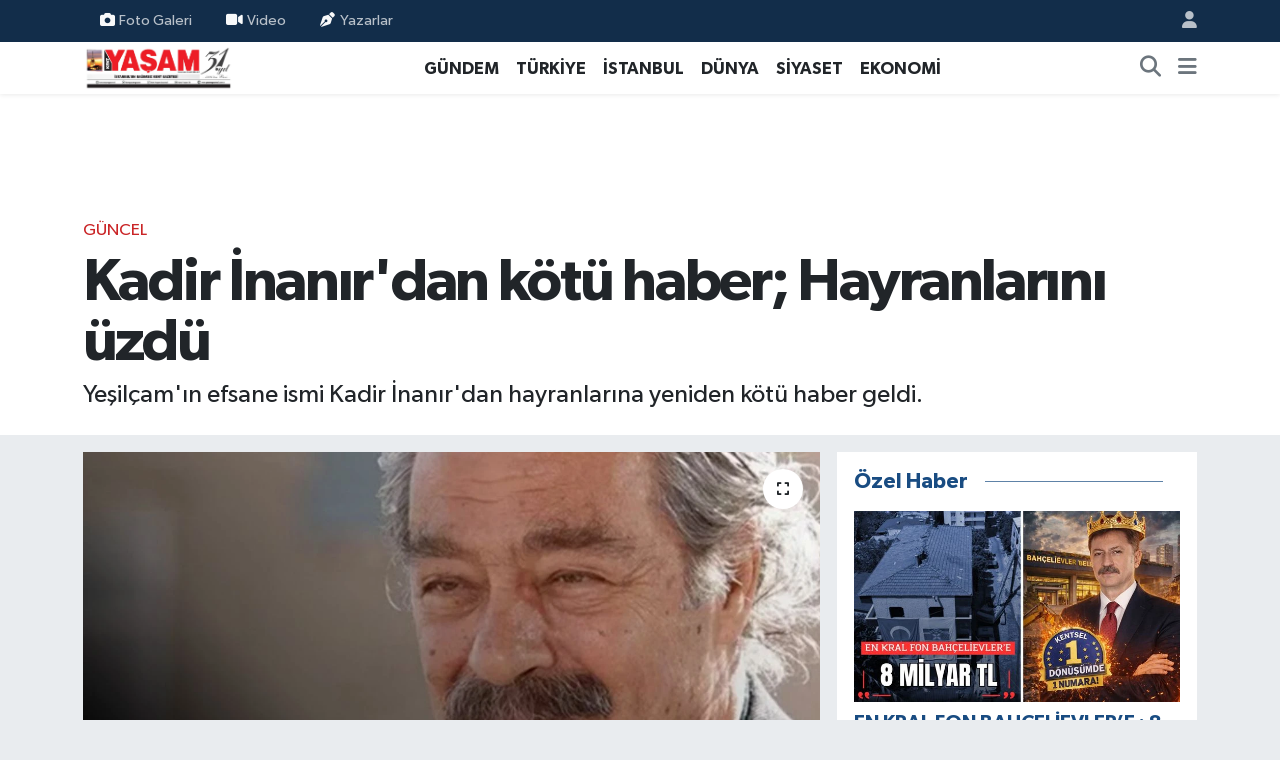

--- FILE ---
content_type: text/html; charset=UTF-8
request_url: https://www.yasamgazetesi.com.tr/kadir-inanirdan-kotu-haber-hayranlarini-uzdu
body_size: 15090
content:
<!DOCTYPE html>
<html lang="tr" data-theme="flow">
<head>
<link rel="dns-prefetch" href="//www.yasamgazetesi.com.tr">
<link rel="dns-prefetch" href="//yasamgazetesicomtr.teimg.com">
<link rel="dns-prefetch" href="//static.tebilisim.com">
<link rel="dns-prefetch" href="//schema.org","@type":"NewsMediaOrganization","url":"www.yasamgazetesi.com.tr","name":"Kent">
<link rel="dns-prefetch" href="//cdn.onesignal.com">
<link rel="dns-prefetch" href="//widget.cdn.vidyome.com">
<link rel="dns-prefetch" href="//pagead2.googlesyndication.com">
<link rel="dns-prefetch" href="//www.googletagmanager.com">
<link rel="dns-prefetch" href="//www.facebook.com">
<link rel="dns-prefetch" href="//www.twitter.com">
<link rel="dns-prefetch" href="//www.instagram.com">
<link rel="dns-prefetch" href="//www.youtube.com">
<link rel="dns-prefetch" href="//x.com">
<link rel="dns-prefetch" href="//api.whatsapp.com">
<link rel="dns-prefetch" href="//www.linkedin.com">
<link rel="dns-prefetch" href="//pinterest.com">
<link rel="dns-prefetch" href="//t.me">
<link rel="dns-prefetch" href="//tebilisim.com">
<link rel="dns-prefetch" href="//facebook.com">
<link rel="dns-prefetch" href="//twitter.com">
<link rel="dns-prefetch" href="//mc.yandex.ru">

    <meta charset="utf-8">
<title>Kadir İnanır&#039;dan kötü haber; Hayranlarını üzdü - Yaşam Gazetesi</title>
<meta name="description" content="Yeşilçam&#039;ın efsane ismi Kadir İnanır&#039;dan hayranlarına yeniden kötü haber geldi.">
<meta name="keywords" content="Yeşilçam, Kadir İnanır, Son dakika">
<link rel="canonical" href="https://www.yasamgazetesi.com.tr/kadir-inanirdan-kotu-haber-hayranlarini-uzdu">
<meta name="viewport" content="width=device-width,initial-scale=1">
<meta name="X-UA-Compatible" content="IE=edge">
<meta name="robots" content="max-image-preview:large">
<meta name="theme-color" content="#122d4a">
<meta name="title" content="Kadir İnanır&#039;dan kötü haber; Hayranlarını üzdü">
<meta name="articleSection" content="news">
<meta name="datePublished" content="2024-07-10T13:36:00+03:00">
<meta name="dateModified" content="2024-07-10T13:36:00+03:00">
<meta name="articleAuthor" content="Haber Merkezi">
<meta name="author" content="Haber Merkezi">
<link rel="amphtml" href="https://www.yasamgazetesi.com.tr/kadir-inanirdan-kotu-haber-hayranlarini-uzdu/amp">
<meta property="og:site_name" content="Yaşam Gazetesi">
<meta property="og:title" content="Kadir İnanır&#039;dan kötü haber; Hayranlarını üzdü">
<meta property="og:description" content="Yeşilçam&#039;ın efsane ismi Kadir İnanır&#039;dan hayranlarına yeniden kötü haber geldi.">
<meta property="og:url" content="https://www.yasamgazetesi.com.tr/kadir-inanirdan-kotu-haber-hayranlarini-uzdu">
<meta property="og:image" content="https://yasamgazetesicomtr.teimg.com/yasamgazetesi-com-tr/uploads/2024/07/kadir-inanirdan-kotu-haber-hayranlarini-uzdu.jpg">
<meta property="og:type" content="article">
<meta property="og:article:published_time" content="2024-07-10T13:36:00+03:00">
<meta property="og:article:modified_time" content="2024-07-10T13:36:00+03:00">
<meta name="twitter:card" content="summary_large_image">
<meta name="twitter:site" content="@gazetekentyasam">
<meta name="twitter:title" content="Kadir İnanır&#039;dan kötü haber; Hayranlarını üzdü">
<meta name="twitter:description" content="Yeşilçam&#039;ın efsane ismi Kadir İnanır&#039;dan hayranlarına yeniden kötü haber geldi.">
<meta name="twitter:image" content="https://yasamgazetesicomtr.teimg.com/yasamgazetesi-com-tr/uploads/2024/07/kadir-inanirdan-kotu-haber-hayranlarini-uzdu.jpg">
<meta name="twitter:url" content="https://www.yasamgazetesi.com.tr/kadir-inanirdan-kotu-haber-hayranlarini-uzdu">
<link rel="shortcut icon" type="image/x-icon" href="https://yasamgazetesicomtr.teimg.com/yasamgazetesi-com-tr/uploads/2023/07/favicon-1.png">
<link rel="manifest" href="https://www.yasamgazetesi.com.tr/manifest.json?v=6.6.4" />
<link rel="preload" href="https://static.tebilisim.com/flow/assets/css/font-awesome/fa-solid-900.woff2" as="font" type="font/woff2" crossorigin />
<link rel="preload" href="https://static.tebilisim.com/flow/assets/css/font-awesome/fa-brands-400.woff2" as="font" type="font/woff2" crossorigin />
<link rel="preload" href="https://static.tebilisim.com/flow/vendor/te/fonts/gibson/Gibson-Bold.woff2" as="font" type="font/woff2" crossorigin />
<link rel="preload" href="https://static.tebilisim.com/flow/vendor/te/fonts/gibson/Gibson-BoldItalic.woff2" as="font" type="font/woff2" crossorigin />
<link rel="preload" href="https://static.tebilisim.com/flow/vendor/te/fonts/gibson/Gibson-Italic.woff2" as="font" type="font/woff2" crossorigin />
<link rel="preload" href="https://static.tebilisim.com/flow/vendor/te/fonts/gibson/Gibson-Light.woff2" as="font" type="font/woff2" crossorigin />
<link rel="preload" href="https://static.tebilisim.com/flow/vendor/te/fonts/gibson/Gibson-LightItalic.woff2" as="font" type="font/woff2" crossorigin />
<link rel="preload" href="https://static.tebilisim.com/flow/vendor/te/fonts/gibson/Gibson-SemiBold.woff2" as="font" type="font/woff2" crossorigin />
<link rel="preload" href="https://static.tebilisim.com/flow/vendor/te/fonts/gibson/Gibson-SemiBoldItalic.woff2" as="font" type="font/woff2" crossorigin />
<link rel="preload" href="https://static.tebilisim.com/flow/vendor/te/fonts/gibson/Gibson.woff2" as="font" type="font/woff2" crossorigin />


<link rel="preload" as="style" href="https://static.tebilisim.com/flow/vendor/te/fonts/gibson.css?v=6.6.4">
<link rel="stylesheet" href="https://static.tebilisim.com/flow/vendor/te/fonts/gibson.css?v=6.6.4">

<style>:root {
        --te-link-color: #333;
        --te-link-hover-color: #000;
        --te-font: "Gibson";
        --te-secondary-font: "Gibson";
        --te-h1-font-size: 60px;
        --te-color: #122d4a;
        --te-hover-color: #194c82;
        --mm-ocd-width: 85%!important; /*  Mobil Menü Genişliği */
        --swiper-theme-color: var(--te-color)!important;
        --header-13-color: #ffc107;
    }</style><link rel="preload" as="style" href="https://static.tebilisim.com/flow/assets/vendor/bootstrap/css/bootstrap.min.css?v=6.6.4">
<link rel="stylesheet" href="https://static.tebilisim.com/flow/assets/vendor/bootstrap/css/bootstrap.min.css?v=6.6.4">
<link rel="preload" as="style" href="https://static.tebilisim.com/flow/assets/css/app6.6.4.min.css">
<link rel="stylesheet" href="https://static.tebilisim.com/flow/assets/css/app6.6.4.min.css">



<script type="application/ld+json">{"@context":"https:\/\/schema.org","@type":"WebSite","url":"https:\/\/www.yasamgazetesi.com.tr","potentialAction":{"@type":"SearchAction","target":"https:\/\/www.yasamgazetesi.com.tr\/arama?q={query}","query-input":"required name=query"}}</script>

<script type="application/ld+json">{"@context":"https://schema.org","@type":"NewsMediaOrganization","url":"https://www.yasamgazetesi.com.tr","name":"Kent Yaşam Gazetesi","logo":"https://yasamgazetesicomtr.teimg.com/yasamgazetesi-com-tr/uploads/2025/04/31-1.png","sameAs":["https://www.facebook.com/yasamgazetesii","https://www.twitter.com/gazetekentyasam","https://www.youtube.com/kentyasamtv","https://www.instagram.com/haberyasamda"]}</script>

<script type="application/ld+json">{"@context":"https:\/\/schema.org","@graph":[{"@type":"SiteNavigationElement","name":"Ana Sayfa","url":"https:\/\/www.yasamgazetesi.com.tr","@id":"https:\/\/www.yasamgazetesi.com.tr"},{"@type":"SiteNavigationElement","name":"G\u00dcNDEM","url":"https:\/\/www.yasamgazetesi.com.tr\/gundem","@id":"https:\/\/www.yasamgazetesi.com.tr\/gundem"},{"@type":"SiteNavigationElement","name":"D\u00dcNYA","url":"https:\/\/www.yasamgazetesi.com.tr\/dunya","@id":"https:\/\/www.yasamgazetesi.com.tr\/dunya"},{"@type":"SiteNavigationElement","name":"EKONOM\u0130","url":"https:\/\/www.yasamgazetesi.com.tr\/ekonomi","@id":"https:\/\/www.yasamgazetesi.com.tr\/ekonomi"},{"@type":"SiteNavigationElement","name":"TEKNOLOJ\u0130","url":"https:\/\/www.yasamgazetesi.com.tr\/teknoloji","@id":"https:\/\/www.yasamgazetesi.com.tr\/teknoloji"},{"@type":"SiteNavigationElement","name":"SPOR","url":"https:\/\/www.yasamgazetesi.com.tr\/spor","@id":"https:\/\/www.yasamgazetesi.com.tr\/spor"},{"@type":"SiteNavigationElement","name":"K\u00dcLT\u00dcR","url":"https:\/\/www.yasamgazetesi.com.tr\/kultur","@id":"https:\/\/www.yasamgazetesi.com.tr\/kultur"},{"@type":"SiteNavigationElement","name":"YA\u015eAM","url":"https:\/\/www.yasamgazetesi.com.tr\/yasam","@id":"https:\/\/www.yasamgazetesi.com.tr\/yasam"},{"@type":"SiteNavigationElement","name":"SA\u011eLIK","url":"https:\/\/www.yasamgazetesi.com.tr\/saglik","@id":"https:\/\/www.yasamgazetesi.com.tr\/saglik"},{"@type":"SiteNavigationElement","name":"\u00d6ZEL HABER","url":"https:\/\/www.yasamgazetesi.com.tr\/ozel-haber","@id":"https:\/\/www.yasamgazetesi.com.tr\/ozel-haber"},{"@type":"SiteNavigationElement","name":"E\u011e\u0130T\u0130M","url":"https:\/\/www.yasamgazetesi.com.tr\/egitim","@id":"https:\/\/www.yasamgazetesi.com.tr\/egitim"},{"@type":"SiteNavigationElement","name":"R\u00d6PORTAJ","url":"https:\/\/www.yasamgazetesi.com.tr\/roportaj","@id":"https:\/\/www.yasamgazetesi.com.tr\/roportaj"},{"@type":"SiteNavigationElement","name":"KADIN","url":"https:\/\/www.yasamgazetesi.com.tr\/kadin","@id":"https:\/\/www.yasamgazetesi.com.tr\/kadin"},{"@type":"SiteNavigationElement","name":"3.SAYFA","url":"https:\/\/www.yasamgazetesi.com.tr\/3sayfa","@id":"https:\/\/www.yasamgazetesi.com.tr\/3sayfa"},{"@type":"SiteNavigationElement","name":"S\u0130YASET","url":"https:\/\/www.yasamgazetesi.com.tr\/siyaset","@id":"https:\/\/www.yasamgazetesi.com.tr\/siyaset"},{"@type":"SiteNavigationElement","name":"MEDYA","url":"https:\/\/www.yasamgazetesi.com.tr\/medya","@id":"https:\/\/www.yasamgazetesi.com.tr\/medya"},{"@type":"SiteNavigationElement","name":"D\u0130N","url":"https:\/\/www.yasamgazetesi.com.tr\/din","@id":"https:\/\/www.yasamgazetesi.com.tr\/din"},{"@type":"SiteNavigationElement","name":"OTOMOB\u0130L","url":"https:\/\/www.yasamgazetesi.com.tr\/otomobil","@id":"https:\/\/www.yasamgazetesi.com.tr\/otomobil"},{"@type":"SiteNavigationElement","name":"\u0130NSAN","url":"https:\/\/www.yasamgazetesi.com.tr\/insan","@id":"https:\/\/www.yasamgazetesi.com.tr\/insan"},{"@type":"SiteNavigationElement","name":"KULTUR-SANAT","url":"https:\/\/www.yasamgazetesi.com.tr\/kultur-sanat","@id":"https:\/\/www.yasamgazetesi.com.tr\/kultur-sanat"},{"@type":"SiteNavigationElement","name":"T\u00dcRK\u0130YE","url":"https:\/\/www.yasamgazetesi.com.tr\/turkiye","@id":"https:\/\/www.yasamgazetesi.com.tr\/turkiye"},{"@type":"SiteNavigationElement","name":"SOSYAL MEDYA","url":"https:\/\/www.yasamgazetesi.com.tr\/sosyal-medya","@id":"https:\/\/www.yasamgazetesi.com.tr\/sosyal-medya"},{"@type":"SiteNavigationElement","name":"MAGAZ\u0130N","url":"https:\/\/www.yasamgazetesi.com.tr\/magazin","@id":"https:\/\/www.yasamgazetesi.com.tr\/magazin"},{"@type":"SiteNavigationElement","name":"\u0130STANBUL","url":"https:\/\/www.yasamgazetesi.com.tr\/istanbul","@id":"https:\/\/www.yasamgazetesi.com.tr\/istanbul"},{"@type":"SiteNavigationElement","name":"\u0130LG\u0130N\u00c7","url":"https:\/\/www.yasamgazetesi.com.tr\/ilginc","@id":"https:\/\/www.yasamgazetesi.com.tr\/ilginc"},{"@type":"SiteNavigationElement","name":"G\u00dcNCEL","url":"https:\/\/www.yasamgazetesi.com.tr\/guncel","@id":"https:\/\/www.yasamgazetesi.com.tr\/guncel"},{"@type":"SiteNavigationElement","name":"YEREL","url":"https:\/\/www.yasamgazetesi.com.tr\/yerel","@id":"https:\/\/www.yasamgazetesi.com.tr\/yerel"},{"@type":"SiteNavigationElement","name":"POL\u0130T\u0130KA","url":"https:\/\/www.yasamgazetesi.com.tr\/politika","@id":"https:\/\/www.yasamgazetesi.com.tr\/politika"},{"@type":"SiteNavigationElement","name":"GENEL","url":"https:\/\/www.yasamgazetesi.com.tr\/genel","@id":"https:\/\/www.yasamgazetesi.com.tr\/genel"},{"@type":"SiteNavigationElement","name":"ASAY\u0130\u015e","url":"https:\/\/www.yasamgazetesi.com.tr\/asayis","@id":"https:\/\/www.yasamgazetesi.com.tr\/asayis"},{"@type":"SiteNavigationElement","name":"\u00c7EVRE","url":"https:\/\/www.yasamgazetesi.com.tr\/cevre","@id":"https:\/\/www.yasamgazetesi.com.tr\/cevre"},{"@type":"SiteNavigationElement","name":"B\u0130L\u0130M VE TEKNOLOJ\u0130","url":"https:\/\/www.yasamgazetesi.com.tr\/bilim-ve-teknoloji","@id":"https:\/\/www.yasamgazetesi.com.tr\/bilim-ve-teknoloji"},{"@type":"SiteNavigationElement","name":"BELED\u0130YE","url":"https:\/\/www.yasamgazetesi.com.tr\/belediye","@id":"https:\/\/www.yasamgazetesi.com.tr\/belediye"},{"@type":"SiteNavigationElement","name":"KULLANIM \u015eARTLARI VE YASAL UYARILAR","url":"https:\/\/www.yasamgazetesi.com.tr\/kullanim-sartlari-ve-yasal-uyarilar","@id":"https:\/\/www.yasamgazetesi.com.tr\/kullanim-sartlari-ve-yasal-uyarilar"},{"@type":"SiteNavigationElement","name":"\u0130leti\u015fim","url":"https:\/\/www.yasamgazetesi.com.tr\/iletisim","@id":"https:\/\/www.yasamgazetesi.com.tr\/iletisim"},{"@type":"SiteNavigationElement","name":"Gizlilik S\u00f6zle\u015fmesi","url":"https:\/\/www.yasamgazetesi.com.tr\/gizlilik-sozlesmesi","@id":"https:\/\/www.yasamgazetesi.com.tr\/gizlilik-sozlesmesi"},{"@type":"SiteNavigationElement","name":"Kahramanlar onurland\u0131r\u0131ld\u0131","url":"https:\/\/www.yasamgazetesi.com.tr\/kahramanlar-onurlandirildi","@id":"https:\/\/www.yasamgazetesi.com.tr\/kahramanlar-onurlandirildi"},{"@type":"SiteNavigationElement","name":"Yazarlar","url":"https:\/\/www.yasamgazetesi.com.tr\/yazarlar","@id":"https:\/\/www.yasamgazetesi.com.tr\/yazarlar"},{"@type":"SiteNavigationElement","name":"Foto Galeri","url":"https:\/\/www.yasamgazetesi.com.tr\/foto-galeri","@id":"https:\/\/www.yasamgazetesi.com.tr\/foto-galeri"},{"@type":"SiteNavigationElement","name":"Video Galeri","url":"https:\/\/www.yasamgazetesi.com.tr\/video","@id":"https:\/\/www.yasamgazetesi.com.tr\/video"},{"@type":"SiteNavigationElement","name":"Biyografiler","url":"https:\/\/www.yasamgazetesi.com.tr\/biyografi","@id":"https:\/\/www.yasamgazetesi.com.tr\/biyografi"},{"@type":"SiteNavigationElement","name":"Firma Rehberi","url":"https:\/\/www.yasamgazetesi.com.tr\/rehber","@id":"https:\/\/www.yasamgazetesi.com.tr\/rehber"},{"@type":"SiteNavigationElement","name":"Seri \u0130lanlar","url":"https:\/\/www.yasamgazetesi.com.tr\/ilan","@id":"https:\/\/www.yasamgazetesi.com.tr\/ilan"},{"@type":"SiteNavigationElement","name":"Vefatlar","url":"https:\/\/www.yasamgazetesi.com.tr\/vefat","@id":"https:\/\/www.yasamgazetesi.com.tr\/vefat"},{"@type":"SiteNavigationElement","name":"R\u00f6portajlar","url":"https:\/\/www.yasamgazetesi.com.tr\/roportaj","@id":"https:\/\/www.yasamgazetesi.com.tr\/roportaj"},{"@type":"SiteNavigationElement","name":"Anketler","url":"https:\/\/www.yasamgazetesi.com.tr\/anketler","@id":"https:\/\/www.yasamgazetesi.com.tr\/anketler"}]}</script>

<script type="application/ld+json">{"@context":"https:\/\/schema.org","@type":"BreadcrumbList","itemListElement":[{"@type":"ListItem","position":1,"item":{"@type":"Thing","@id":"https:\/\/www.yasamgazetesi.com.tr","name":"Haberler"}}]}</script>
<script type="application/ld+json">{"@context":"https:\/\/schema.org","@type":"NewsArticle","headline":"Kadir \u0130nan\u0131r'dan k\u00f6t\u00fc haber; Hayranlar\u0131n\u0131 \u00fczd\u00fc","articleSection":"G\u00dcNCEL","dateCreated":"2024-07-10T13:36:00+03:00","datePublished":"2024-07-10T13:36:00+03:00","dateModified":"2024-07-10T13:36:00+03:00","wordCount":82,"genre":"news","mainEntityOfPage":{"@type":"WebPage","@id":"https:\/\/www.yasamgazetesi.com.tr\/kadir-inanirdan-kotu-haber-hayranlarini-uzdu"},"articleBody":"<p>T\u00fcrk sinemas\u0131n\u0131n unutulmaz oyuncular\u0131 listelerinin en tepelerinde bulunan Kadir \u0130nan\u0131r hayranlar\u0131n\u0131 bir kez daha \u00fczd\u00fc.<\/p>\r\n\r\n<p>Uzun zamandan bu yana hakk\u0131nda herhangi bir bilgi payla\u015f\u0131m\u0131 yap\u0131lmayan \u0130nan\u0131r'\u0131n akci\u011ferindeki enfeksiyon nedeniyle yeniden yo\u011fun bak\u0131ma kald\u0131r\u0131ld\u0131\u011f\u0131 bildirildi.<\/p>\r\n\r\n<p><strong>DOKTORLAR KARAR VERECEK<\/strong><\/p>\r\n\r\n<p>Doktorlar, \u0130nan\u0131r'\u0131n durumuna g\u00f6re yeniden eve g\u00f6nderme ihtimalini g\u00f6r\u00fc\u015fecek. Enfeksiyonun ciddi olmad\u0131\u011f\u0131 \u00f6\u011frenildi ancak yeniden yo\u011fun bak\u0131m haberi, hayranlar\u0131n\u0131 \u00fczd\u00fc.&nbsp;<\/p>","description":"Ye\u015fil\u00e7am'\u0131n efsane ismi Kadir \u0130nan\u0131r'dan hayranlar\u0131na yeniden k\u00f6t\u00fc haber geldi.","inLanguage":"tr-TR","keywords":["Ye\u015fil\u00e7am","Kadir \u0130nan\u0131r","Son dakika"],"image":{"@type":"ImageObject","url":"https:\/\/yasamgazetesicomtr.teimg.com\/crop\/1280x720\/yasamgazetesi-com-tr\/uploads\/2024\/07\/kadir-inanirdan-kotu-haber-hayranlarini-uzdu.jpg","width":"1280","height":"720","caption":"Kadir \u0130nan\u0131r'dan k\u00f6t\u00fc haber; Hayranlar\u0131n\u0131 \u00fczd\u00fc"},"publishingPrinciples":"https:\/\/www.yasamgazetesi.com.tr\/gizlilik-sozlesmesi","isFamilyFriendly":"http:\/\/schema.org\/True","isAccessibleForFree":"http:\/\/schema.org\/True","publisher":{"@type":"Organization","name":"Kent Ya\u015fam Gazetesi","image":"https:\/\/yasamgazetesicomtr.teimg.com\/yasamgazetesi-com-tr\/uploads\/2025\/04\/31-1.png","logo":{"@type":"ImageObject","url":"https:\/\/yasamgazetesicomtr.teimg.com\/yasamgazetesi-com-tr\/uploads\/2025\/04\/31-1.png","width":"640","height":"375"}},"author":{"@type":"Person","name":"Haber Merkezi","honorificPrefix":"","jobTitle":"","url":null}}</script>





<script src="https://cdn.onesignal.com/sdks/web/v16/OneSignalSDK.page.js" defer type="1188468a573a0841ba072c43-text/javascript"></script>
<script type="1188468a573a0841ba072c43-text/javascript">
  window.OneSignalDeferred = window.OneSignalDeferred || [];
  OneSignalDeferred.push(function(OneSignal) {
    OneSignal.init({
      appId: "9207a82e-fb93-4bc5-9252-470065801275",
    });
  });
</script>
<meta name="google-site-verification" content="KmA_yAlzBEosdaxEZk-Z-n1zdD2nosHGdRcG6zatfKE" />
<script async src="https://widget.cdn.vidyome.com/builds/loader.js?666580" type="1188468a573a0841ba072c43-text/javascript"></script>
<script async src="https://widget.cdn.vidyome.com/builds/loader.js?322583" type="1188468a573a0841ba072c43-text/javascript"></script>
<script async src="https://pagead2.googlesyndication.com/pagead/js/adsbygoogle.js?client=ca-pub-8700983815632100" crossorigin="anonymous" type="1188468a573a0841ba072c43-text/javascript"></script>


<!-- Google tag (gtag.js) -->
<script async src="https://www.googletagmanager.com/gtag/js?id=G-LFQRKY8JGD" type="1188468a573a0841ba072c43-text/javascript"></script>
<script type="1188468a573a0841ba072c43-text/javascript">
  window.dataLayer = window.dataLayer || [];
  function gtag(){dataLayer.push(arguments);}
  gtag('js', new Date());

  gtag('config', 'G-LFQRKY8JGD');
</script>






</head>




<body class="d-flex flex-column min-vh-100">

    
    

    <header class="header-4">
    <div class="top-header d-none d-lg-block">
        <div class="container">
            <div class="d-flex justify-content-between align-items-center">

                <ul  class="top-menu nav small sticky-top">
        <li class="nav-item   ">
        <a href="/foto-galeri" class="nav-link pe-3" target="_self" title="Foto Galeri"><i class="fa fa-camera me-1 text-light mr-1"></i>Foto Galeri</a>
        
    </li>
        <li class="nav-item   ">
        <a href="/video" class="nav-link pe-3" target="_self" title="Video"><i class="fa fa-video me-1 text-light mr-1"></i>Video</a>
        
    </li>
        <li class="nav-item   ">
        <a href="/yazarlar" class="nav-link pe-3" target="_self" title="Yazarlar"><i class="fa fa-pen-nib me-1 text-light mr-1"></i>Yazarlar</a>
        
    </li>
    </ul>


                                <ul class="nav ms-4">
                    <li class="nav-item ms-2"><a class="nav-link pe-0" href="/member/login" title="Üyelik Girişi" target="_blank"><i class="fa fa-user"></i></a></li>
                </ul>
            </div>
        </div>
    </div>
    <nav class="main-menu navbar navbar-expand-lg bg-white shadow-sm py-1">
        <div class="container">
            <div class="d-lg-none">
                <a href="#menu" title="Ana Menü"><i class="fa fa-bars fa-lg"></i></a>
            </div>
            <div>
                                <a class="navbar-brand me-0" href="/" title="Yaşam Gazetesi">
                    <img src="https://yasamgazetesicomtr.teimg.com/yasamgazetesi-com-tr/uploads/2025/04/31-1.png" alt="Yaşam Gazetesi" width="150" height="40" class="light-mode img-fluid flow-logo">
<img src="https://yasamgazetesicomtr.teimg.com/yasamgazetesi-com-tr/uploads/2025/04/31-1.png" alt="Yaşam Gazetesi" width="150" height="40" class="dark-mode img-fluid flow-logo d-none">

                </a>
                            </div>
            <div class="d-none d-lg-block">
                <ul  class="nav fw-semibold">
        <li class="nav-item   ">
        <a href="/gundem" class="nav-link nav-link text-dark" target="_self" title="GÜNDEM">GÜNDEM</a>
        
    </li>
        <li class="nav-item   ">
        <a href="/turkiye" class="nav-link nav-link text-dark" target="_self" title="TÜRKİYE">TÜRKİYE</a>
        
    </li>
        <li class="nav-item   ">
        <a href="/istanbul" class="nav-link nav-link text-dark" target="_self" title="İSTANBUL">İSTANBUL</a>
        
    </li>
        <li class="nav-item   ">
        <a href="/dunya" class="nav-link nav-link text-dark" target="_self" title="DÜNYA">DÜNYA</a>
        
    </li>
        <li class="nav-item   ">
        <a href="/siyaset" class="nav-link nav-link text-dark" target="_self" title="SİYASET">SİYASET</a>
        
    </li>
        <li class="nav-item   ">
        <a href="/ekonomi" class="nav-link nav-link text-dark" target="_self" title="EKONOMİ">EKONOMİ</a>
        
    </li>
    </ul>

            </div>
            <ul class="navigation-menu nav d-flex align-items-center">
                <li class="nav-item">
                    <a href="/arama" class="nav-link" title="Ara">
                        <i class="fa fa-search fa-lg text-secondary"></i>
                    </a>
                </li>
                
                <li class="nav-item dropdown d-none d-lg-block position-static">
                    <a class="nav-link p-0 ms-2 text-secondary" data-bs-toggle="dropdown" href="#" aria-haspopup="true" aria-expanded="false" title="Ana Menü"><i class="fa fa-bars fa-lg"></i></a>
                    <div class="mega-menu dropdown-menu dropdown-menu-end text-capitalize shadow-lg border-0 rounded-0">

    <div class="row g-3 small p-3">

        
        <div class="col">
        <a href="/spor" class="d-block border-bottom  pb-2 mb-2" target="_self" title="SPOR">SPOR</a>
            <a href="/ozel-haber" class="d-block border-bottom  pb-2 mb-2" target="_self" title="ÖZEL HABER">ÖZEL HABER</a>
            <a href="/egitim" class="d-block border-bottom  pb-2 mb-2" target="_self" title="EĞİTİM">EĞİTİM</a>
            <a href="/saglik" class="d-block border-bottom  pb-2 mb-2" target="_self" title="SAĞLIK">SAĞLIK</a>
            <a href="/medya" class="d-block border-bottom  pb-2 mb-2" target="_self" title="MEDYA">MEDYA</a>
            <a href="/magazin" class="d-block border-bottom  pb-2 mb-2" target="_self" title="MAGAZİN">MAGAZİN</a>
            <a href="/teknoloji" class="d-block  pb-2 mb-2" target="_self" title="TEKNOLOJİ">TEKNOLOJİ</a>
        </div><div class="col">
            <a href="/roportaj" class="d-block border-bottom  pb-2 mb-2" target="_self" title="RÖPORTAJ">RÖPORTAJ</a>
            <a href="/kadin" class="d-block border-bottom  pb-2 mb-2" target="_self" title="KADIN">KADIN</a>
            <a href="/yasam" class="d-block border-bottom  pb-2 mb-2" target="_self" title="YAŞAM">YAŞAM</a>
            <a href="/kultur" class="d-block border-bottom  pb-2 mb-2" target="_self" title="KÜLTÜR">KÜLTÜR</a>
            <a href="/ilginc" class="d-block border-bottom  pb-2 mb-2" target="_self" title="İLGİNÇ">İLGİNÇ</a>
            <a href="/3sayfa" class="d-block border-bottom  pb-2 mb-2" target="_self" title="3.SAYFA">3.SAYFA</a>
            <a href="/din" class="d-block  pb-2 mb-2" target="_self" title="DİN">DİN</a>
        </div><div class="col">
            <a href="/otomobil" class="d-block border-bottom  pb-2 mb-2" target="_self" title="OTOMOBİL">OTOMOBİL</a>
            <a href="/insan" class="d-block border-bottom  pb-2 mb-2" target="_self" title="İNSAN">İNSAN</a>
            <a href="/kultur-sanat" class="d-block border-bottom  pb-2 mb-2" target="_self" title="KULTUR-SANAT">KULTUR-SANAT</a>
            <a href="/sosyal-medya" class="d-block border-bottom  pb-2 mb-2" target="_self" title="SOSYAL MEDYA">SOSYAL MEDYA</a>
            <a href="/guncel" class="d-block border-bottom  pb-2 mb-2" target="_self" title="GÜNCEL">GÜNCEL</a>
            <a href="/yerel" class="d-block border-bottom  pb-2 mb-2" target="_self" title="YEREL">YEREL</a>
            <a href="/politika" class="d-block  pb-2 mb-2" target="_self" title="POLİTİKA">POLİTİKA</a>
        </div><div class="col">
            <a href="/genel" class="d-block border-bottom  pb-2 mb-2" target="_self" title="GENEL">GENEL</a>
            <a href="/asayis" class="d-block border-bottom  pb-2 mb-2" target="_self" title="ASAYİŞ">ASAYİŞ</a>
            <a href="/cevre" class="d-block border-bottom  pb-2 mb-2" target="_self" title="ÇEVRE">ÇEVRE</a>
            <a href="/bilim-ve-teknoloji" class="d-block border-bottom  pb-2 mb-2" target="_self" title="BİLİM VE TEKNOLOJİ">BİLİM VE TEKNOLOJİ</a>
            <a href="/belediye" class="d-block border-bottom  pb-2 mb-2" target="_self" title="BELEDİYE">BELEDİYE</a>
        </div>


    </div>

    <div class="p-3 bg-light">
                <a class="me-3"
            href="https://www.facebook.com/yasamgazetesii" target="_blank" rel="nofollow noreferrer noopener"><i class="fab fa-facebook me-2 text-navy"></i> Facebook</a>
                        <a class="me-3"
            href="https://www.twitter.com/gazetekentyasam" target="_blank" rel="nofollow noreferrer noopener"><i class="fab fa-x-twitter "></i> Twitter</a>
                        <a class="me-3"
            href="https://www.instagram.com/haberyasamda" target="_blank" rel="nofollow noreferrer noopener"><i class="fab fa-instagram me-2 text-magenta"></i> Instagram</a>
                                <a class="me-3"
            href="https://www.youtube.com/kentyasamtv" target="_blank" rel="nofollow noreferrer noopener"><i class="fab fa-youtube me-2 text-danger"></i> Youtube</a>
                                                    </div>

    <div class="mega-menu-footer p-2 bg-te-color">
        <a class="dropdown-item text-white" href="/kunye" title="Künye"><i class="fa fa-id-card me-2"></i> Künye</a>
        <a class="dropdown-item text-white" href="/iletisim" title="İletişim"><i class="fa fa-envelope me-2"></i> İletişim</a>
        <a class="dropdown-item text-white" href="/rss-baglantilari" title="RSS Bağlantıları"><i class="fa fa-rss me-2"></i> RSS Bağlantıları</a>
        <a class="dropdown-item text-white" href="/member/login" title="Üyelik Girişi"><i class="fa fa-user me-2"></i> Üyelik Girişi</a>
    </div>


</div>

                </li>
            </ul>
        </div>
    </nav>
    <ul  class="mobile-categories d-lg-none list-inline bg-white">
        <li class="list-inline-item">
        <a href="/gundem" class="text-dark" target="_self" title="GÜNDEM">
                GÜNDEM
        </a>
    </li>
        <li class="list-inline-item">
        <a href="/turkiye" class="text-dark" target="_self" title="TÜRKİYE">
                TÜRKİYE
        </a>
    </li>
        <li class="list-inline-item">
        <a href="/istanbul" class="text-dark" target="_self" title="İSTANBUL">
                İSTANBUL
        </a>
    </li>
        <li class="list-inline-item">
        <a href="/dunya" class="text-dark" target="_self" title="DÜNYA">
                DÜNYA
        </a>
    </li>
        <li class="list-inline-item">
        <a href="/siyaset" class="text-dark" target="_self" title="SİYASET">
                SİYASET
        </a>
    </li>
        <li class="list-inline-item">
        <a href="/ekonomi" class="text-dark" target="_self" title="EKONOMİ">
                EKONOMİ
        </a>
    </li>
    </ul>


</header>






<main class="single overflow-hidden" style="min-height: 300px">

            
    
    <div class="infinite" data-show-advert="1">

    

    <div class="infinite-item d-block" data-id="231785" data-category-id="31" data-reference="TE\Archive\Models\Archive" data-json-url="/service/json/featured-infinite.json">

        

        <div class="news-header py-3 bg-white">
            <div class="container">

                <div id="ad_131" data-channel="131" data-advert="temedya" data-rotation="120" class="d-none d-sm-flex flex-column align-items-center justify-content-start text-center mx-auto overflow-hidden mb-3" data-affix="0" style="width: 728px;height: 90px;" data-width="728" data-height="90"></div><div id="ad_131_mobile" data-channel="131" data-advert="temedya" data-rotation="120" class="d-flex d-sm-none flex-column align-items-center justify-content-start text-center mx-auto overflow-hidden mb-3" data-affix="0" style="width: 300px;height: 50px;" data-width="300" data-height="50"></div>

                <div class="text-center text-lg-start">
                    <a href="https://www.yasamgazetesi.com.tr/guncel" target="_self" title="GÜNCEL" style="color: #CA2527;" class="text-uppercase category">GÜNCEL</a>
                </div>

                <h1 class="h2 fw-bold text-lg-start headline my-2 text-center" itemprop="headline">Kadir İnanır&#039;dan kötü haber; Hayranlarını üzdü</h1>
                
                <h2 class="lead text-center text-lg-start text-dark description" itemprop="description">Yeşilçam&#039;ın efsane ismi Kadir İnanır&#039;dan hayranlarına yeniden kötü haber geldi.</h2>
                
            </div>
        </div>


        <div class="container g-0 g-sm-4">

            <div class="news-section overflow-hidden mt-lg-3">
                <div class="row g-3">
                    <div class="col-lg-8">
                        <div class="card border-0 rounded-0 mb-3">

                            <div class="inner">
    <a href="https://yasamgazetesicomtr.teimg.com/crop/1280x720/yasamgazetesi-com-tr/uploads/2024/07/kadir-inanirdan-kotu-haber-hayranlarini-uzdu.jpg" class="position-relative d-block" data-fancybox>
                        <div class="zoom-in-out m-3">
            <i class="fa fa-expand" style="font-size: 14px"></i>
        </div>
        <img class="img-fluid" src="https://yasamgazetesicomtr.teimg.com/crop/1280x720/yasamgazetesi-com-tr/uploads/2024/07/kadir-inanirdan-kotu-haber-hayranlarini-uzdu.jpg" alt="Kadir İnanır&#039;dan kötü haber; Hayranlarını üzdü" width="860" height="504" loading="eager" fetchpriority="high" decoding="async" style="width:100%; aspect-ratio: 860 / 504;" />
            </a>
</div>





                            <div class="share-area d-flex justify-content-between align-items-center bg-light p-2">

    <div class="mobile-share-button-container mb-2 d-block d-md-none">
    <button class="btn btn-primary btn-sm rounded-0 shadow-sm w-100" onclick="if (!window.__cfRLUnblockHandlers) return false; handleMobileShare(event, 'Kadir İnanır\&#039;dan kötü haber; Hayranlarını üzdü', 'https://www.yasamgazetesi.com.tr/kadir-inanirdan-kotu-haber-hayranlarini-uzdu')" title="Paylaş" data-cf-modified-1188468a573a0841ba072c43-="">
        <i class="fas fa-share-alt me-2"></i>Paylaş
    </button>
</div>

<div class="social-buttons-new d-none d-md-flex justify-content-between">
    <a href="https://www.facebook.com/sharer/sharer.php?u=https%3A%2F%2Fwww.yasamgazetesi.com.tr%2Fkadir-inanirdan-kotu-haber-hayranlarini-uzdu" onclick="if (!window.__cfRLUnblockHandlers) return false; initiateDesktopShare(event, 'facebook')" class="btn btn-primary btn-sm rounded-0 shadow-sm me-1" title="Facebook'ta Paylaş" data-platform="facebook" data-share-url="https://www.yasamgazetesi.com.tr/kadir-inanirdan-kotu-haber-hayranlarini-uzdu" data-share-title="Kadir İnanır&#039;dan kötü haber; Hayranlarını üzdü" rel="noreferrer nofollow noopener external" data-cf-modified-1188468a573a0841ba072c43-="">
        <i class="fab fa-facebook-f"></i>
    </a>

    <a href="https://x.com/intent/tweet?url=https%3A%2F%2Fwww.yasamgazetesi.com.tr%2Fkadir-inanirdan-kotu-haber-hayranlarini-uzdu&text=Kadir+%C4%B0nan%C4%B1r%27dan+k%C3%B6t%C3%BC+haber%3B+Hayranlar%C4%B1n%C4%B1+%C3%BCzd%C3%BC" onclick="if (!window.__cfRLUnblockHandlers) return false; initiateDesktopShare(event, 'twitter')" class="btn btn-dark btn-sm rounded-0 shadow-sm me-1" title="X'de Paylaş" data-platform="twitter" data-share-url="https://www.yasamgazetesi.com.tr/kadir-inanirdan-kotu-haber-hayranlarini-uzdu" data-share-title="Kadir İnanır&#039;dan kötü haber; Hayranlarını üzdü" rel="noreferrer nofollow noopener external" data-cf-modified-1188468a573a0841ba072c43-="">
        <i class="fab fa-x-twitter text-white"></i>
    </a>

    <a href="https://api.whatsapp.com/send?text=Kadir+%C4%B0nan%C4%B1r%27dan+k%C3%B6t%C3%BC+haber%3B+Hayranlar%C4%B1n%C4%B1+%C3%BCzd%C3%BC+-+https%3A%2F%2Fwww.yasamgazetesi.com.tr%2Fkadir-inanirdan-kotu-haber-hayranlarini-uzdu" onclick="if (!window.__cfRLUnblockHandlers) return false; initiateDesktopShare(event, 'whatsapp')" class="btn btn-success btn-sm rounded-0 btn-whatsapp shadow-sm me-1" title="Whatsapp'ta Paylaş" data-platform="whatsapp" data-share-url="https://www.yasamgazetesi.com.tr/kadir-inanirdan-kotu-haber-hayranlarini-uzdu" data-share-title="Kadir İnanır&#039;dan kötü haber; Hayranlarını üzdü" rel="noreferrer nofollow noopener external" data-cf-modified-1188468a573a0841ba072c43-="">
        <i class="fab fa-whatsapp fa-lg"></i>
    </a>

    <div class="dropdown">
        <button class="dropdownButton btn btn-sm rounded-0 btn-warning border-none shadow-sm me-1" type="button" data-bs-toggle="dropdown" name="socialDropdownButton" title="Daha Fazla">
            <i id="icon" class="fa fa-plus"></i>
        </button>

        <ul class="dropdown-menu dropdown-menu-end border-0 rounded-1 shadow">
            <li>
                <a href="https://www.linkedin.com/sharing/share-offsite/?url=https%3A%2F%2Fwww.yasamgazetesi.com.tr%2Fkadir-inanirdan-kotu-haber-hayranlarini-uzdu" class="dropdown-item" onclick="if (!window.__cfRLUnblockHandlers) return false; initiateDesktopShare(event, 'linkedin')" data-platform="linkedin" data-share-url="https://www.yasamgazetesi.com.tr/kadir-inanirdan-kotu-haber-hayranlarini-uzdu" data-share-title="Kadir İnanır&#039;dan kötü haber; Hayranlarını üzdü" rel="noreferrer nofollow noopener external" title="Linkedin" data-cf-modified-1188468a573a0841ba072c43-="">
                    <i class="fab fa-linkedin text-primary me-2"></i>Linkedin
                </a>
            </li>
            <li>
                <a href="https://pinterest.com/pin/create/button/?url=https%3A%2F%2Fwww.yasamgazetesi.com.tr%2Fkadir-inanirdan-kotu-haber-hayranlarini-uzdu&description=Kadir+%C4%B0nan%C4%B1r%27dan+k%C3%B6t%C3%BC+haber%3B+Hayranlar%C4%B1n%C4%B1+%C3%BCzd%C3%BC&media=" class="dropdown-item" onclick="if (!window.__cfRLUnblockHandlers) return false; initiateDesktopShare(event, 'pinterest')" data-platform="pinterest" data-share-url="https://www.yasamgazetesi.com.tr/kadir-inanirdan-kotu-haber-hayranlarini-uzdu" data-share-title="Kadir İnanır&#039;dan kötü haber; Hayranlarını üzdü" rel="noreferrer nofollow noopener external" title="Pinterest" data-cf-modified-1188468a573a0841ba072c43-="">
                    <i class="fab fa-pinterest text-danger me-2"></i>Pinterest
                </a>
            </li>
            <li>
                <a href="https://t.me/share/url?url=https%3A%2F%2Fwww.yasamgazetesi.com.tr%2Fkadir-inanirdan-kotu-haber-hayranlarini-uzdu&text=Kadir+%C4%B0nan%C4%B1r%27dan+k%C3%B6t%C3%BC+haber%3B+Hayranlar%C4%B1n%C4%B1+%C3%BCzd%C3%BC" class="dropdown-item" onclick="if (!window.__cfRLUnblockHandlers) return false; initiateDesktopShare(event, 'telegram')" data-platform="telegram" data-share-url="https://www.yasamgazetesi.com.tr/kadir-inanirdan-kotu-haber-hayranlarini-uzdu" data-share-title="Kadir İnanır&#039;dan kötü haber; Hayranlarını üzdü" rel="noreferrer nofollow noopener external" title="Telegram" data-cf-modified-1188468a573a0841ba072c43-="">
                    <i class="fab fa-telegram-plane text-primary me-2"></i>Telegram
                </a>
            </li>
            <li class="border-0">
                <a class="dropdown-item" href="javascript:void(0)" onclick="if (!window.__cfRLUnblockHandlers) return false; printContent(event)" title="Yazdır" data-cf-modified-1188468a573a0841ba072c43-="">
                    <i class="fas fa-print text-dark me-2"></i>
                    Yazdır
                </a>
            </li>
            <li class="border-0">
                <a class="dropdown-item" href="javascript:void(0)" onclick="if (!window.__cfRLUnblockHandlers) return false; copyURL(event, 'https://www.yasamgazetesi.com.tr/kadir-inanirdan-kotu-haber-hayranlarini-uzdu')" rel="noreferrer nofollow noopener external" title="Bağlantıyı Kopyala" data-cf-modified-1188468a573a0841ba072c43-="">
                    <i class="fas fa-link text-dark me-2"></i>
                    Kopyala
                </a>
            </li>
        </ul>
    </div>
</div>

<script type="1188468a573a0841ba072c43-text/javascript">
    var shareableModelId = 231785;
    var shareableModelClass = 'TE\\Archive\\Models\\Archive';

    function shareCount(id, model, platform, url) {
        fetch("https://www.yasamgazetesi.com.tr/sharecount", {
            method: 'POST',
            headers: {
                'Content-Type': 'application/json',
                'X-CSRF-TOKEN': document.querySelector('meta[name="csrf-token"]')?.getAttribute('content')
            },
            body: JSON.stringify({ id, model, platform, url })
        }).catch(err => console.error('Share count fetch error:', err));
    }

    function goSharePopup(url, title, width = 600, height = 400) {
        const left = (screen.width - width) / 2;
        const top = (screen.height - height) / 2;
        window.open(
            url,
            title,
            `width=${width},height=${height},left=${left},top=${top},resizable=yes,scrollbars=yes`
        );
    }

    async function handleMobileShare(event, title, url) {
        event.preventDefault();

        if (shareableModelId && shareableModelClass) {
            shareCount(shareableModelId, shareableModelClass, 'native_mobile_share', url);
        }

        const isAndroidWebView = navigator.userAgent.includes('Android') && !navigator.share;

        if (isAndroidWebView) {
            window.location.href = 'androidshare://paylas?title=' + encodeURIComponent(title) + '&url=' + encodeURIComponent(url);
            return;
        }

        if (navigator.share) {
            try {
                await navigator.share({ title: title, url: url });
            } catch (error) {
                if (error.name !== 'AbortError') {
                    console.error('Web Share API failed:', error);
                }
            }
        } else {
            alert("Bu cihaz paylaşımı desteklemiyor.");
        }
    }

    function initiateDesktopShare(event, platformOverride = null) {
        event.preventDefault();
        const anchor = event.currentTarget;
        const platform = platformOverride || anchor.dataset.platform;
        const webShareUrl = anchor.href;
        const contentUrl = anchor.dataset.shareUrl || webShareUrl;

        if (shareableModelId && shareableModelClass && platform) {
            shareCount(shareableModelId, shareableModelClass, platform, contentUrl);
        }

        goSharePopup(webShareUrl, platform ? platform.charAt(0).toUpperCase() + platform.slice(1) : "Share");
    }

    function copyURL(event, urlToCopy) {
        event.preventDefault();
        navigator.clipboard.writeText(urlToCopy).then(() => {
            alert('Bağlantı panoya kopyalandı!');
        }).catch(err => {
            console.error('Could not copy text: ', err);
            try {
                const textArea = document.createElement("textarea");
                textArea.value = urlToCopy;
                textArea.style.position = "fixed";
                document.body.appendChild(textArea);
                textArea.focus();
                textArea.select();
                document.execCommand('copy');
                document.body.removeChild(textArea);
                alert('Bağlantı panoya kopyalandı!');
            } catch (fallbackErr) {
                console.error('Fallback copy failed:', fallbackErr);
            }
        });
    }

    function printContent(event) {
        event.preventDefault();

        const triggerElement = event.currentTarget;
        const contextContainer = triggerElement.closest('.infinite-item') || document;

        const header      = contextContainer.querySelector('.post-header');
        const media       = contextContainer.querySelector('.news-section .col-lg-8 .inner, .news-section .col-lg-8 .ratio, .news-section .col-lg-8 iframe');
        const articleBody = contextContainer.querySelector('.article-text');

        if (!header && !media && !articleBody) {
            window.print();
            return;
        }

        let printHtml = '';
        
        if (header) {
            const titleEl = header.querySelector('h1');
            const descEl  = header.querySelector('.description, h2.lead');

            let cleanHeaderHtml = '<div class="printed-header">';
            if (titleEl) cleanHeaderHtml += titleEl.outerHTML;
            if (descEl)  cleanHeaderHtml += descEl.outerHTML;
            cleanHeaderHtml += '</div>';

            printHtml += cleanHeaderHtml;
        }

        if (media) {
            printHtml += media.outerHTML;
        }

        if (articleBody) {
            const articleClone = articleBody.cloneNode(true);
            articleClone.querySelectorAll('.post-flash').forEach(function (el) {
                el.parentNode.removeChild(el);
            });
            printHtml += articleClone.outerHTML;
        }
        const iframe = document.createElement('iframe');
        iframe.style.position = 'fixed';
        iframe.style.right = '0';
        iframe.style.bottom = '0';
        iframe.style.width = '0';
        iframe.style.height = '0';
        iframe.style.border = '0';
        document.body.appendChild(iframe);

        const frameWindow = iframe.contentWindow || iframe;
        const title = document.title || 'Yazdır';
        const headStyles = Array.from(document.querySelectorAll('link[rel="stylesheet"], style'))
            .map(el => el.outerHTML)
            .join('');

        iframe.onload = function () {
            try {
                frameWindow.focus();
                frameWindow.print();
            } finally {
                setTimeout(function () {
                    document.body.removeChild(iframe);
                }, 1000);
            }
        };

        const doc = frameWindow.document;
        doc.open();
        doc.write(`
            <!doctype html>
            <html lang="tr">
                <head>
<link rel="dns-prefetch" href="//www.yasamgazetesi.com.tr">
<link rel="dns-prefetch" href="//yasamgazetesicomtr.teimg.com">
<link rel="dns-prefetch" href="//static.tebilisim.com">
<link rel="dns-prefetch" href="//schema.org","@type":"NewsMediaOrganization","url":"www.yasamgazetesi.com.tr","name":"Kent">
<link rel="dns-prefetch" href="//cdn.onesignal.com">
<link rel="dns-prefetch" href="//widget.cdn.vidyome.com">
<link rel="dns-prefetch" href="//pagead2.googlesyndication.com">
<link rel="dns-prefetch" href="//www.googletagmanager.com">
<link rel="dns-prefetch" href="//www.facebook.com">
<link rel="dns-prefetch" href="//www.twitter.com">
<link rel="dns-prefetch" href="//www.instagram.com">
<link rel="dns-prefetch" href="//www.youtube.com">
<link rel="dns-prefetch" href="//x.com">
<link rel="dns-prefetch" href="//api.whatsapp.com">
<link rel="dns-prefetch" href="//www.linkedin.com">
<link rel="dns-prefetch" href="//pinterest.com">
<link rel="dns-prefetch" href="//t.me">
<link rel="dns-prefetch" href="//tebilisim.com">
<link rel="dns-prefetch" href="//facebook.com">
<link rel="dns-prefetch" href="//twitter.com">
<link rel="dns-prefetch" href="//mc.yandex.ru">
                    <meta charset="utf-8">
                    <title>${title}</title>
                    ${headStyles}
                    <style>
                        html, body {
                            margin: 0;
                            padding: 0;
                            background: #ffffff;
                        }
                        .printed-article {
                            margin: 0;
                            padding: 20px;
                            box-shadow: none;
                            background: #ffffff;
                        }
                    </style>
                </head>
                <body>
                    <div class="printed-article">
                        ${printHtml}
                    </div>
                </body>
            </html>
        `);
        doc.close();
    }

    var dropdownButton = document.querySelector('.dropdownButton');
    if (dropdownButton) {
        var icon = dropdownButton.querySelector('#icon');
        var parentDropdown = dropdownButton.closest('.dropdown');
        if (parentDropdown && icon) {
            parentDropdown.addEventListener('show.bs.dropdown', function () {
                icon.classList.remove('fa-plus');
                icon.classList.add('fa-minus');
            });
            parentDropdown.addEventListener('hide.bs.dropdown', function () {
                icon.classList.remove('fa-minus');
                icon.classList.add('fa-plus');
            });
        }
    }
</script>

    
        
        <div class="google-news share-are text-end">

            <a href="#" title="Metin boyutunu küçült" class="te-textDown btn btn-sm btn-white rounded-0 me-1">A<sup>-</sup></a>
            <a href="#" title="Metin boyutunu büyüt" class="te-textUp btn btn-sm btn-white rounded-0 me-1">A<sup>+</sup></a>

            
        </div>
        

    
</div>


                            <div class="row small p-2 meta-data border-bottom">
                                <div class="col-sm-12 small text-center text-sm-start">
                                                                            <span class="me-2"><i class="fa fa-user me-1"></i> <a href="/muhabir/38/haber-merkezi" title="Editör" target="_self">Haber Merkezi</a></span>
                                                                        <time class="me-3"><i class="fa fa-calendar me-1"></i> 10.07.2024 - 13:36</time>
                                                                                                                                                                                </div>
                            </div>
                            <div class="article-text container-padding" data-text-id="231785" property="articleBody">
                                <div id="ad_128" data-channel="128" data-advert="temedya" data-rotation="120" class="d-none d-sm-flex flex-column align-items-center justify-content-start text-center mx-auto overflow-hidden mb-3" data-affix="0" style="width: 728px;height: 90px;" data-width="728" data-height="90"></div><div id="ad_128_mobile" data-channel="128" data-advert="temedya" data-rotation="120" class="d-flex d-sm-none flex-column align-items-center justify-content-start text-center mx-auto overflow-hidden mb-3" data-affix="0" style="width: 300px;height: 50px;" data-width="300" data-height="50"></div>
                                <p>Türk sinemasının unutulmaz oyuncuları listelerinin en tepelerinde bulunan Kadir İnanır hayranlarını bir kez daha üzdü.</p>

<p>Uzun zamandan bu yana hakkında herhangi bir bilgi paylaşımı yapılmayan İnanır'ın akciğerindeki enfeksiyon nedeniyle yeniden yoğun bakıma kaldırıldığı bildirildi.</p>

<p><strong>DOKTORLAR KARAR VERECEK</strong></p>

<p>Doktorlar, İnanır'ın durumuna göre yeniden eve gönderme ihtimalini görüşecek. Enfeksiyonun ciddi olmadığı öğrenildi ancak yeniden yoğun bakım haberi, hayranlarını üzdü.&nbsp;</p><div class="article-source py-3 small ">
                </div>

                                                                <div id="ad_138" data-channel="138" data-advert="temedya" data-rotation="120" class="d-none d-sm-flex flex-column align-items-center justify-content-start text-center mx-auto overflow-hidden my-3" data-affix="0" style="width: 728px;height: 90px;" data-width="728" data-height="90"></div><div id="ad_138_mobile" data-channel="138" data-advert="temedya" data-rotation="120" class="d-flex d-sm-none flex-column align-items-center justify-content-start text-center mx-auto overflow-hidden my-3" data-affix="0" style="width: 300px;height: 50px;" data-width="300" data-height="50"></div>
                            </div>

                                                        <div class="card-footer bg-light border-0">
                                                                <a href="https://www.yasamgazetesi.com.tr/haberleri/yesilcam" title="Yeşilçam" class="btn btn-sm btn-outline-secondary me-1 my-1" rel="nofollow">Yeşilçam</a>
                                                                <a href="https://www.yasamgazetesi.com.tr/haberleri/kadir-inanir" title="Kadir İnanır" class="btn btn-sm btn-outline-secondary me-1 my-1" rel="nofollow">Kadir İnanır</a>
                                                                <a href="https://www.yasamgazetesi.com.tr/haberleri/son-dakika" title="Son dakika" class="btn btn-sm btn-outline-secondary me-1 my-1" rel="nofollow">Son dakika</a>
                                                            </div>
                            
                        </div>

                        <div class="editors-choice my-3">
        <div class="row g-2">
                            <div class="col-12">
                    <a class="d-block bg-te-color p-1" href="/kucukcekmeceli-cocuklar-23-nisan-icin-kostu" title="Küçükçekmeceli çocuklar 23 Nisan için koştu" target="_self">
                        <div class="row g-1 align-items-center">
                            <div class="col-5 col-sm-3">
                                <img src="https://yasamgazetesicomtr.teimg.com/crop/250x150/yasamgazetesi-com-tr/uploads/2025/04/23-nisan-kosusu-1.JPG" loading="lazy" width="860" height="504"
                                    alt="Küçükçekmeceli çocuklar 23 Nisan için koştu" class="img-fluid">
                            </div>
                            <div class="col-7 col-sm-9">
                                <div class="post-flash-heading p-2 text-white">
                                    <span class="mini-title d-none d-md-inline">Editörün Seçtiği</span>
                                    <div class="h4 title-3-line mb-0 fw-bold lh-sm">
                                        Küçükçekmeceli çocuklar 23 Nisan için koştu
                                    </div>
                                </div>
                            </div>
                        </div>
                    </a>
                </div>
                            <div class="col-12">
                    <a class="d-block bg-te-color p-1" href="/yine-yeni-yeniden-erdogan" title="Yine Yeni Yeniden ‘Erdoğan&#039;" target="_self">
                        <div class="row g-1 align-items-center">
                            <div class="col-5 col-sm-3">
                                <img src="https://yasamgazetesicomtr.teimg.com/crop/250x150/yasamgazetesi-com-tr/uploads/2023/05/yine-yeni-yeniden-erdogan.jpg" loading="lazy" width="860" height="504"
                                    alt="Yine Yeni Yeniden ‘Erdoğan&#039;" class="img-fluid">
                            </div>
                            <div class="col-7 col-sm-9">
                                <div class="post-flash-heading p-2 text-white">
                                    <span class="mini-title d-none d-md-inline">Editörün Seçtiği</span>
                                    <div class="h4 title-3-line mb-0 fw-bold lh-sm">
                                        Yine Yeni Yeniden ‘Erdoğan&#039;
                                    </div>
                                </div>
                            </div>
                        </div>
                    </a>
                </div>
                    </div>
    </div>





                        <div class="author-box my-3 p-3 bg-white">
        <div class="d-flex">
            <div class="flex-shrink-0">
                <a href="/muhabir/38/haber-merkezi" title="Haber Merkezi">
                    <img class="img-fluid rounded-circle" width="96" height="96"
                        src="https://yasamgazetesicomtr.teimg.com/yasamgazetesi-com-tr/uploads/2024/05/users/boga-burcu-sembolu.png" loading="lazy"
                        alt="Haber Merkezi">
                </a>
            </div>
            <div class="flex-grow-1 align-self-center ms-3">
                <div class="text-dark small text-uppercase">Editör Hakkında</div>
                <div class="h4"><a href="/muhabir/38/haber-merkezi" title="Haber Merkezi">Haber Merkezi</a></div>
                <div class="text-secondary small show-all-text mb-2"></div>

                <div class="social-buttons d-flex justify-content-start">
                                            <a href="/cdn-cgi/l/email-protection#fb909297929897929d9a8192979a959297bb9c969a9297d5989496" class="btn btn-outline-dark btn-sm me-1 rounded-1" title="E-Mail" target="_blank"><i class="fa fa-envelope"></i></a>
                                                                                                                                        </div>

            </div>
        </div>
    </div>





                        <div class="related-news my-3 bg-white p-3">
    <div class="section-title d-flex mb-3 align-items-center">
        <div class="h2 lead flex-shrink-1 text-te-color m-0 text-nowrap fw-bold">Bunlar da ilginizi çekebilir</div>
        <div class="flex-grow-1 title-line ms-3"></div>
    </div>
    <div class="row g-3">
                <div class="col-6 col-lg-4">
            <a href="/en-kral-fon-bahcelievlere-8-milyar-tl" title="EN KRAL FON BAHÇELİEVLER’E : 8 MİLYAR TL" target="_self">
                <img class="img-fluid" src="https://yasamgazetesicomtr.teimg.com/crop/250x150/yasamgazetesi-com-tr/uploads/2026/01/e-n-k-r-a-l-f-o-n-b-a-h-c-e-l-i-e-v-l-e-r-e-8-m-i-l-y-a-r-t-l.jpg" width="860" height="504" alt="EN KRAL FON BAHÇELİEVLER’E : 8 MİLYAR TL"></a>
                <h3 class="h5 mt-1">
                    <a href="/en-kral-fon-bahcelievlere-8-milyar-tl" title="EN KRAL FON BAHÇELİEVLER’E : 8 MİLYAR TL" target="_self">EN KRAL FON BAHÇELİEVLER’E : 8 MİLYAR TL</a>
                </h3>
            </a>
        </div>
                <div class="col-6 col-lg-4">
            <a href="/iett-tartismasini-yeniden-alevlendirdi-chpye-zihniyet-elestirisi" title="İETT TARTIŞMASINI YENİDEN ALEVLENDİRDİ: CHP’YE ZİHNİYET ELEŞTİRİSİ" target="_self">
                <img class="img-fluid" src="https://yasamgazetesicomtr.teimg.com/crop/250x150/yasamgazetesi-com-tr/uploads/2026/01/i-e-t-t-t-a-r-t-i-s-m-a-s-i-n-i-y-e-n-i-d-e-n-a-l-e-v-l-e-n-d-i-r-d-i-c-h-p-y-e-z-i-h-n-i-y-e-t-e-l-e-s-t-i-r-i-s-i.jpg" width="860" height="504" alt="İETT TARTIŞMASINI YENİDEN ALEVLENDİRDİ: CHP’YE ZİHNİYET ELEŞTİRİSİ"></a>
                <h3 class="h5 mt-1">
                    <a href="/iett-tartismasini-yeniden-alevlendirdi-chpye-zihniyet-elestirisi" title="İETT TARTIŞMASINI YENİDEN ALEVLENDİRDİ: CHP’YE ZİHNİYET ELEŞTİRİSİ" target="_self">İETT TARTIŞMASINI YENİDEN ALEVLENDİRDİ: CHP’YE ZİHNİYET ELEŞTİRİSİ</a>
                </h3>
            </a>
        </div>
                <div class="col-6 col-lg-4">
            <a href="/umraniyede-10-ocak-bulusmasinda-sert-mesaj-hizmeti-de-yazacaksin-be-kardesim" title="Ümraniye’de 10 Ocak buluşmasında sert mesaj: “Hizmeti de yazacaksın be kardeşim!”" target="_self">
                <img class="img-fluid" src="https://yasamgazetesicomtr.teimg.com/crop/250x150/yasamgazetesi-com-tr/uploads/2026/01/umraniyede-10-ocak-bulusmasinda-sert-mesaj-hizmeti-de-yazacaksin-be-kardesim.jpg" width="860" height="504" alt="Ümraniye’de 10 Ocak buluşmasında sert mesaj: “Hizmeti de yazacaksın be kardeşim!”"></a>
                <h3 class="h5 mt-1">
                    <a href="/umraniyede-10-ocak-bulusmasinda-sert-mesaj-hizmeti-de-yazacaksin-be-kardesim" title="Ümraniye’de 10 Ocak buluşmasında sert mesaj: “Hizmeti de yazacaksın be kardeşim!”" target="_self">Ümraniye’de 10 Ocak buluşmasında sert mesaj: “Hizmeti de yazacaksın be kardeşim!”</a>
                </h3>
            </a>
        </div>
                <div class="col-6 col-lg-4">
            <a href="/beyoglu-yeni-carsinin-20-yasindaki-kalecisi-beytullah-sosyal-medyanin-gundeminde" title="Beyoğlu Yeni Çarşı&#039;nın 20 yaşındaki kalecisi Beytullah Sosyal Medyanın Gündeminde" target="_self">
                <img class="img-fluid" src="https://yasamgazetesicomtr.teimg.com/crop/250x150/yasamgazetesi-com-tr/uploads/2026/01/beyoglu-yeni-carsinin-20-yasindaki-kalecisi-beytullah-sosyal-medyanin-gundeminde-1.jpg" width="860" height="504" alt="Beyoğlu Yeni Çarşı&#039;nın 20 yaşındaki kalecisi Beytullah Sosyal Medyanın Gündeminde"></a>
                <h3 class="h5 mt-1">
                    <a href="/beyoglu-yeni-carsinin-20-yasindaki-kalecisi-beytullah-sosyal-medyanin-gundeminde" title="Beyoğlu Yeni Çarşı&#039;nın 20 yaşındaki kalecisi Beytullah Sosyal Medyanın Gündeminde" target="_self">Beyoğlu Yeni Çarşı&#039;nın 20 yaşındaki kalecisi Beytullah Sosyal Medyanın Gündeminde</a>
                </h3>
            </a>
        </div>
                <div class="col-6 col-lg-4">
            <a href="/serdar-oktem-suikastinin-goruntuleri-yayinlandi" title="Serdar Öktem Suikastinin Görüntüleri Yayınlandı" target="_self">
                <img class="img-fluid" src="https://yasamgazetesicomtr.teimg.com/crop/250x150/yasamgazetesi-com-tr/uploads/2026/01/serdar-okten-suikastinin-goruntuleri-yayinlandi.jpg" width="860" height="504" alt="Serdar Öktem Suikastinin Görüntüleri Yayınlandı"></a>
                <h3 class="h5 mt-1">
                    <a href="/serdar-oktem-suikastinin-goruntuleri-yayinlandi" title="Serdar Öktem Suikastinin Görüntüleri Yayınlandı" target="_self">Serdar Öktem Suikastinin Görüntüleri Yayınlandı</a>
                </h3>
            </a>
        </div>
                <div class="col-6 col-lg-4">
            <a href="/ankara-adliyesinde-katil-lehine-slogan-gerginligi-cevik-kuvvet-mudahale-etti" title="Ankara Adliyesi’nde &quot;Katil Lehine Slogan&quot; Gerginliği: Çevik Kuvvet Müdahale Etti" target="_self">
                <img class="img-fluid" src="https://yasamgazetesicomtr.teimg.com/crop/250x150/yasamgazetesi-com-tr/uploads/2026/01/ankara-adliyesinde-katil-lehine-slogan-gerginligi-cevik-kuvvet-mudahale-etti.jpg" width="860" height="504" alt="Ankara Adliyesi’nde &quot;Katil Lehine Slogan&quot; Gerginliği: Çevik Kuvvet Müdahale Etti"></a>
                <h3 class="h5 mt-1">
                    <a href="/ankara-adliyesinde-katil-lehine-slogan-gerginligi-cevik-kuvvet-mudahale-etti" title="Ankara Adliyesi’nde &quot;Katil Lehine Slogan&quot; Gerginliği: Çevik Kuvvet Müdahale Etti" target="_self">Ankara Adliyesi’nde &quot;Katil Lehine Slogan&quot; Gerginliği: Çevik Kuvvet Müdahale Etti</a>
                </h3>
            </a>
        </div>
            </div>
</div>


                        <div id="ad_133" data-channel="133" data-advert="temedya" data-rotation="120" class="d-none d-sm-flex flex-column align-items-center justify-content-start text-center mx-auto overflow-hidden my-3" data-affix="0" style="width: 728px;height: 90px;" data-width="728" data-height="90"></div><div id="ad_133_mobile" data-channel="133" data-advert="temedya" data-rotation="120" class="d-flex d-sm-none flex-column align-items-center justify-content-start text-center mx-auto overflow-hidden my-3" data-affix="0" style="width: 300px;height: 50px;" data-width="300" data-height="50"></div>

                                                    <div id="comments" class="bg-white mb-3 p-3">

    
    <div>
        <div class="section-title d-flex mb-3 align-items-center">
            <div class="h2 lead flex-shrink-1 text-te-color m-0 text-nowrap fw-bold">Yorumlar </div>
            <div class="flex-grow-1 title-line ms-3"></div>
        </div>


        <form method="POST" action="https://www.yasamgazetesi.com.tr/comments/add" accept-charset="UTF-8" id="form_231785"><input name="_token" type="hidden" value="UHqlUxj57H5IxaiF94c0R2SELO0Ua27IYwGviRZJ">
        <div id="nova_honeypot_00BMqg9e1imjf8ND_wrap" style="display: none" aria-hidden="true">
        <input id="nova_honeypot_00BMqg9e1imjf8ND"
               name="nova_honeypot_00BMqg9e1imjf8ND"
               type="text"
               value=""
                              autocomplete="nope"
               tabindex="-1">
        <input name="valid_from"
               type="text"
               value="[base64]"
                              autocomplete="off"
               tabindex="-1">
    </div>
        <input name="reference_id" type="hidden" value="231785">
        <input name="reference_type" type="hidden" value="TE\Archive\Models\Archive">
        <input name="parent_id" type="hidden" value="0">


        <div class="form-row">
            <div class="form-group mb-3">
                <textarea class="form-control" rows="3" placeholder="Yorumlarınızı ve düşüncelerinizi bizimle paylaşın" required name="body" cols="50"></textarea>
            </div>
            <div class="form-group mb-3">
                <input class="form-control" placeholder="Adınız soyadınız" required name="name" type="text">
            </div>


            
            <div class="form-group mb-3">
                <button type="submit" class="btn btn-te-color add-comment" data-id="231785" data-reference="TE\Archive\Models\Archive">
                    <span class="spinner-border spinner-border-sm d-none"></span>
                    Gönder
                </button>
            </div>


        </div>

        
        </form>

        <div id="comment-area" class="comment_read_231785" data-post-id="231785" data-model="TE\Archive\Models\Archive" data-action="/comments/list" ></div>

        
    </div>
</div>

                        

                    </div>
                    <div class="col-lg-4">
                        <!-- SECONDARY SIDEBAR -->
                        <!-- Exclusive Posts -->
<section class="special-news-block mb-3 p-3 bg-white" data-widget-unique-key="ozel_haber_24016">
        <div class="section-title d-flex justify-content-between mb-3 align-items-center">
        <h2 class="lead flex-shrink-1 text-te-color m-0 fw-bold">Özel Haber</h2>
        <div class="flex-grow-1 title-line mx-3"></div>
    </div>
        <div class="row g-3">
                <div class="col-12">
            <a href="/en-kral-fon-bahcelievlere-8-milyar-tl" title="EN KRAL FON BAHÇELİEVLER’E : 8 MİLYAR TL" target="_self">
                <img src="https://yasamgazetesicomtr.teimg.com/crop/640x375/yasamgazetesi-com-tr/uploads/2026/01/e-n-k-r-a-l-f-o-n-b-a-h-c-e-l-i-e-v-l-e-r-e-8-m-i-l-y-a-r-t-l.jpg" width="450" height="300" class="img-fluid" loading="lazy" alt="EN KRAL FON BAHÇELİEVLER’E : 8 MİLYAR TL">
                <div class="h4 mb-0 text-te-color mt-2">
                    EN KRAL FON BAHÇELİEVLER’E : 8 MİLYAR TL
                </div>
            </a>
        </div>
        
        <div class="col-lg-12">
            <div class="row g-3">
                                <div class="col-12">
                    <a href="/iett-tartismasini-yeniden-alevlendirdi-chpye-zihniyet-elestirisi" title="İETT TARTIŞMASINI YENİDEN ALEVLENDİRDİ: CHP’YE ZİHNİYET ELEŞTİRİSİ" target="_self">
                        <div class="d-flex bg-te-color p-2">
                            <div class="flex-shrink-0">
                                <img src="https://yasamgazetesicomtr.teimg.com/crop/250x150/yasamgazetesi-com-tr/uploads/2026/01/i-e-t-t-t-a-r-t-i-s-m-a-s-i-n-i-y-e-n-i-d-e-n-a-l-e-v-l-e-n-d-i-r-d-i-c-h-p-y-e-z-i-h-n-i-y-e-t-e-l-e-s-t-i-r-i-s-i.jpg" width="190" height="100" loading="lazy" alt="İETT TARTIŞMASINI YENİDEN ALEVLENDİRDİ: CHP’YE ZİHNİYET ELEŞTİRİSİ" class="img-fluid">
                            </div>
                            <div class="flex-grow-1 ms-3 align-self-center">
                                <div class="h4 mb-0 text-white title-4-line">
                                    İETT TARTIŞMASINI YENİDEN ALEVLENDİRDİ: CHP’YE ZİHNİYET ELEŞTİRİSİ
                                </div>
                            </div>
                        </div>
                    </a>
                </div>
                                <div class="col-12">
                    <a href="/umraniyede-10-ocak-bulusmasinda-sert-mesaj-hizmeti-de-yazacaksin-be-kardesim" title="Ümraniye’de 10 Ocak buluşmasında sert mesaj: “Hizmeti de yazacaksın be kardeşim!”" target="_self">
                        <div class="d-flex bg-te-color p-2">
                            <div class="flex-shrink-0">
                                <img src="https://yasamgazetesicomtr.teimg.com/crop/250x150/yasamgazetesi-com-tr/uploads/2026/01/umraniyede-10-ocak-bulusmasinda-sert-mesaj-hizmeti-de-yazacaksin-be-kardesim.jpg" width="190" height="100" loading="lazy" alt="Ümraniye’de 10 Ocak buluşmasında sert mesaj: “Hizmeti de yazacaksın be kardeşim!”" class="img-fluid">
                            </div>
                            <div class="flex-grow-1 ms-3 align-self-center">
                                <div class="h4 mb-0 text-white title-4-line">
                                    Ümraniye’de 10 Ocak buluşmasında sert mesaj: “Hizmeti de yazacaksın be kardeşim!”
                                </div>
                            </div>
                        </div>
                    </a>
                </div>
                
            </div>
        </div>
    </div>
</section>

                    </div>
                </div>
            </div>
        </div>

                <a href="" class="d-none pagination__next"></a>
            </div>

</div>


</main>


<footer class="mt-auto">

                    <div id="footer" class="bg-white">
    <div class="container">
        <div class="row py-4 align-items-center">
            <div class="logo-area col-lg-3 mb-4 mb-lg-0 text-center text-lg-start">
                <a href="/" title="Yaşam Gazetesi">
                    <img src="https://yasamgazetesicomtr.teimg.com/yasamgazetesi-com-tr/uploads/2025/04/31-1.png" alt="Yaşam Gazetesi" width="400" height="40" class="light-mode img-fluid flow-logo">
<img src="https://yasamgazetesicomtr.teimg.com/yasamgazetesi-com-tr/uploads/2025/04/31-1.png" alt="Yaşam Gazetesi" width="150" height="40" class="dark-mode img-fluid flow-logo d-none">

                </a>
            </div>

            <div class="col-lg-9 social-buttons text-center text-lg-end">
                <a class="btn-outline-primary text-center px-0 btn rounded-circle " rel="nofollow"
    href="https://www.facebook.com/yasamgazetesii" target="_blank" title="Facebook">
    <i class="fab fa-facebook-f"></i>
</a>
<a class="btn-outline-dark text-center px-0 btn rounded-circle" rel="nofollow" href="https://www.twitter.com/gazetekentyasam" target="_blank" title="X">
    <i class="fab fa-x-twitter"></i>
</a>
<a class="btn-outline-purple text-center px-0 btn rounded-circle" rel="nofollow"
    href="https://www.instagram.com/haberyasamda" target="_blank" title="Instagram">
    <i class="fab fa-instagram"></i>
</a>
<a class="btn-outline-danger text-center px-0 btn rounded-circle" rel="nofollow"
    href="https://www.youtube.com/kentyasamtv" target="_blank" title="Youtube">
    <i class="fab fa-youtube"></i>
</a>

            </div>

        </div>
                <div class="mobile-apps text-center pb-3">
            
        </div>


    </div>
</div>


<div class="copyright py-3 bg-gradient-te">
    <div class="container">
        <div class="row small align-items-center">
            <div class="col-lg-8 d-flex justify-content-evenly justify-content-lg-start align-items-center mb-3 mb-lg-0">
                <div class="footer-rss">
                    <a href="/rss" class="btn btn-light btn-sm me-3 text-nowrap" title="RSS" target="_self"><i class="fa fa-rss text-warning me-1"></i> RSS</a>
                </div>
                <div class="text-white text-center text-lg-start copyright-text">Copyright © 2023. Her hakkı saklıdır.</div>
            </div>
            <hr class="d-block d-lg-none">
            <div class="col-lg-4">
                <div class="text-white-50 text-center text-lg-end">
                    Haber Yazılımı: <a href="https://tebilisim.com/haber-yazilimi" target="_blank" class="text-white" title="haber yazılımı, haber sistemi, haber scripti">TE Bilişim</a>
                </div>
            </div>
        </div>
    </div>
</div>


        
    </footer>

    <a href="#" class="go-top mini-title">
        <i class="fa fa-long-arrow-up" aria-hidden="true"></i>
        <div class="text-uppercase">Üst</div>
    </a>

    <style>
        .go-top {
            position: fixed;
            background: var(--te-color);
            right: 1%;
            bottom: -100px;
            color: #fff;
            width: 40px;
            text-align: center;
            margin-left: -20px;
            padding-top: 10px;
            padding-bottom: 15px;
            border-radius: 100px;
            z-index: 50;
            opacity: 0;
            transition: .3s ease all;
        }

        /* Görünür hali */
        .go-top.show {
            opacity: 1;
            bottom: 10%;
        }
    </style>

    <script data-cfasync="false" src="/cdn-cgi/scripts/5c5dd728/cloudflare-static/email-decode.min.js"></script><script type="1188468a573a0841ba072c43-text/javascript">
        // Scroll'a göre göster/gizle
    window.addEventListener('scroll', function () {
    const button = document.querySelector('.go-top');
    if (window.scrollY > window.innerHeight) {
        button.classList.add('show');
    } else {
        button.classList.remove('show');
    }
    });

    // Tıklanınca yukarı kaydır
    document.querySelector('.go-top').addEventListener('click', function (e) {
    e.preventDefault();
    window.scrollTo({ top: 0, behavior: 'smooth' });
    });
    </script>

    <nav id="mobile-menu" class="fw-bold">
    <ul>
        <li class="mobile-extra py-3 text-center border-bottom d-flex justify-content-evenly">
            <a href="https://facebook.com/yasamgazetesii" class="p-1 btn btn-outline-navy text-navy" target="_blank" title="facebook" rel="nofollow noreferrer noopener"><i class="fab fa-facebook-f"></i></a>            <a href="https://twitter.com/gazetekentyasam" class="p-1 btn btn-outline-dark text-dark" target="_blank" title="twitter" rel="nofollow noreferrer noopener"><i class="fab fa-x-twitter"></i></a>            <a href="https://www.instagram.com/haberyasamda" class="p-1 btn btn-outline-purple text-purple" target="_blank" title="instagram" rel="nofollow noreferrer noopener"><i class="fab fa-instagram"></i></a>            <a href="https://www.youtube.com/kentyasamtv" class="p-1 btn btn-outline-danger text-danger" target="_blank" title="youtube" rel="nofollow noreferrer noopener"><i class="fab fa-youtube"></i></a>                                                                    </li>

        <li class="Selected"><a href="/" title="Ana Sayfa"><i class="fa fa-home me-2 text-te-color"></i>Ana Sayfa</a>
        </li>
        <li><span><i class="fa fa-folder me-2 text-te-color"></i>Kategoriler</span>
            <ul >
        <li>
        <a href="/gundem" target="_self" title="GÜNDEM" class="">
            <i class="fa fa-angle-right me-2 text-te-color"></i>
            GÜNDEM
        </a>
        
    </li>
        <li>
        <a href="/turkiye" target="_self" title="TÜRKİYE" class="">
            <i class="fa fa-angle-right me-2 text-te-color"></i>
            TÜRKİYE
        </a>
        
    </li>
        <li>
        <a href="/istanbul" target="_self" title="İSTANBUL" class="">
            <i class="fa fa-angle-right me-2 text-te-color"></i>
            İSTANBUL
        </a>
        
    </li>
        <li>
        <a href="/dunya" target="_self" title="DÜNYA" class="">
            <i class="fa fa-angle-right me-2 text-te-color"></i>
            DÜNYA
        </a>
        
    </li>
        <li>
        <a href="/siyaset" target="_self" title="SİYASET" class="">
            <i class="fa fa-angle-right me-2 text-te-color"></i>
            SİYASET
        </a>
        
    </li>
        <li>
        <a href="/ekonomi" target="_self" title="EKONOMİ" class="">
            <i class="fa fa-angle-right me-2 text-te-color"></i>
            EKONOMİ
        </a>
        
    </li>
    </ul>

        </li>
                <li><a href="/foto-galeri" title="Foto Galeri"><i class="fa fa-camera me-2 text-te-color"></i> Foto Galeri</a></li>
                        <li><a href="/video" title="Video"><i class="fa fa-video me-2 text-te-color"></i> Video</a></li>
                        <li><a href="/yazarlar"  title="Yazarlar"><i class="fa fa-pen-nib me-2 text-te-color"></i> Yazarlar</a></li>
                        <li><a href="/rehber"  title="Firma Rehberi"><i class="fa fa-store me-2 text-te-color"></i> Firma Rehberi</a></li>
                        <li><a href="/ilan"  title="Seri İlan"><i class="fa fa-bullhorn me-2 text-te-color"></i> Seri İlan</a></li>
                        <li><a href="/roportaj"  title="Röportaj"><i class="fa fa-microphone me-2 text-te-color"></i> Röportaj</a></li>
                        <li><a href="/biyografi"  title="Biyografi"><i class="fa fa-users me-2 text-te-color"></i> Biyografi</a></li>
                        <li><a href="/anketler"  title="Anketler"><i class="fa fa-chart-bar me-2 text-te-color"></i> Anketler</a></li>
        
        <li><a href="/kunye" title="Künye"><i class="fa fa-id-card me-2 text-te-color"></i>Künye</a></li>
        <li><a href="/iletisim" title="İletişim"><i class="fa fa-envelope me-2  text-te-color"></i>İletişim</a></li>
            </ul>
    <a id="menu_close" title="Kapat" class="position-absolute" href="#"><i class="fa fa-times text-secondary"></i></a>
</nav>



    <!-- EXTERNAL LINK MODAL -->
<div class="modal fade" id="external-link" tabindex="-1" aria-labelledby="external-modal" aria-hidden="true" data-url="https://www.yasamgazetesi.com.tr">
    <div class="modal-dialog modal-dialog-centered">
        <div class="modal-content text-center rounded-0">
            <div class="modal-header">
                <img src="https://yasamgazetesicomtr.teimg.com/yasamgazetesi-com-tr/uploads/2025/04/31-1.png" alt="Yaşam Gazetesi" width="70px" height="40" class="light-mode img-fluid flow-logo">
                <a type="button" class="btn-close" data-bs-dismiss="modal" aria-label="Close"></a>
            </div>
            <div class="modal-body">
                <h3 class="modal-title fs-5" id="external-modal">Web sitemizden ayrılıyorsunuz</h3>
                <p class="text-danger external-url"></p>
                <p class="my-3">Bu bağlantı sizi <strong>https://www.yasamgazetesi.com.tr</strong> dışındaki bir siteye yönlendiriyor.</p>
            </div>
            <div class="modal-footer justify-content-center">
                <a class="btn rounded-0 btn-dark" id="stayBtn" data-bs-dismiss="modal">Sayfada Kal</a>
                <a class="btn rounded-0 btn-danger" id="continueBtn" data-bs-dismiss="modal">Devam Et</a>
            </div>
        </div>
    </div>
</div>

<script type="1188468a573a0841ba072c43-text/javascript">
// External Link Modal
document.addEventListener('DOMContentLoaded', (event) => {
    const siteUrl = TE.setting.url;
    //const allowedDomain = siteUrl.replace(/(^\w+:|^)\/\//, '').replace(/^www\./, '');
    const thisDomain = siteUrl.replace(/(^\w+:|^)\/\//, '').replace(/^www\./, '');


    const allowedDomains = [thisDomain, 'tebilisim.com', 'teimg.com'];


    const modal = document.getElementById("external-link");
    const stayBtn = document.getElementById("stayBtn");
    const continueBtn = document.getElementById("continueBtn");
    let pendingUrl = '';

    $(document).on('click', '.article-text a', function (e) {
         if ($(this).data('template') === 'theme.flow::views.ajax-template.editors') {
            return;
        }
        const url = new URL(this.href);
        const linkHostname = url.hostname.replace(/^www\./, '');


        const isAllowedDomain = allowedDomains.some(domain => {
            return linkHostname === domain || linkHostname.endsWith(`.${domain}`);
        })

        //if (linkHostname !== allowedDomain) {
        if (!isAllowedDomain) {
            e.preventDefault();
            pendingUrl = this.href;
            document.querySelector('.external-url').innerHTML = this.href;
            var myModal = new bootstrap.Modal(document.getElementById('external-link'));
            myModal.show();
        }
    });

    stayBtn.addEventListener('click', () => {

    });

    continueBtn.addEventListener('click', () => {
        modal.style.display = "none";
        $('.modal-backdrop').remove();
        window.open(pendingUrl, '_blank');
    });
});
</script>


<script type="1188468a573a0841ba072c43-text/javascript">
    // Tables include in table - responsive div
    document.addEventListener('DOMContentLoaded', function () {
        const tables = document.querySelectorAll('table');

        tables.forEach(table => {
            const div = document.createElement('div');
            div.classList.add('table-responsive');
            table.parentNode.insertBefore(div, table);
            div.appendChild(table);
        });
    });
</script>


    <link rel="stylesheet" href="https://www.yasamgazetesi.com.tr/vendor/te/plugins/advert/css/advert-public.css?v=6.6.4">
<link rel="stylesheet" href="https://www.yasamgazetesi.com.tr/vendor/te/packages/fancybox/jquery.fancybox.min.css?v=6.6.4">
<link rel="preload" as="script" href="https://static.tebilisim.com/flow/assets/vendor/jquery/jquery.min.js?v=6.6.4">
<link rel="preload" as="script" href="https://static.tebilisim.com/flow/assets/js/app6.6.4.min.js?v=6.6.4">

<script type="1188468a573a0841ba072c43-text/javascript">
                var TE = TE || {};
                TE = {"setting":{"url":"https:\/\/www.yasamgazetesi.com.tr","theme":"flow","language":"tr","dark_mode":"0","fixed_menu":"1","show_hit":"0","logo":"https:\/\/yasamgazetesicomtr.teimg.com\/yasamgazetesi-com-tr\/uploads\/2025\/04\/31-1.png","logo_dark":"https:\/\/yasamgazetesicomtr.teimg.com\/yasamgazetesi-com-tr\/uploads\/2025\/04\/31-1.png","image_alt_tag_as_title":"0","analytic_id":null},"routes":[]};
            </script><script type="1188468a573a0841ba072c43-text/javascript">
                    TE.routes.hit = "\/bigdata\/hit.json";
                </script><script type="1188468a573a0841ba072c43-text/javascript">
            TE.slug = {"reference_id":231785,"reference_type":"TE\\Archive\\Models\\Archive"};
        </script><script src="https://static.tebilisim.com/flow/assets/vendor/jquery/jquery.min.js?v=6.6.4" type="1188468a573a0841ba072c43-text/javascript"></script>
<script defer="defer" src="https://static.tebilisim.com/flow/assets/js/app6.6.4.min.js?v=6.6.4" type="1188468a573a0841ba072c43-text/javascript"></script>
<script defer="defer" src="https://www.yasamgazetesi.com.tr/vendor/te/plugins/advert/js/advert-public.js?v=6.6.4" type="1188468a573a0841ba072c43-text/javascript"></script>
<script src="https://www.yasamgazetesi.com.tr/vendor/te/js/hit.js?v=6.6.4" type="1188468a573a0841ba072c43-text/javascript"></script>
<script defer="defer" async="async" src="https://www.yasamgazetesi.com.tr/vendor/te/js/member.meta.js?v=6.6.4" type="1188468a573a0841ba072c43-text/javascript"></script>
<script defer="defer" async="async" data-cfasync="false" src="https://www.yasamgazetesi.com.tr/vendor/te/js/infinite.js?v=6.6.4"></script>
<script defer="defer" src="https://www.yasamgazetesi.com.tr/vendor/te/js/app_modules/theme-public.js?v=6.6.4" type="1188468a573a0841ba072c43-text/javascript"></script>
<script defer="defer" async="async" src="https://www.yasamgazetesi.com.tr/vendor/te/plugins/blog/js/blog-public.js?v=6.6.4" type="1188468a573a0841ba072c43-text/javascript"></script>
<script defer="defer" async="async" src="https://www.yasamgazetesi.com.tr/vendor/te/plugins/comments/js/comments.js?v=6.6.4" type="1188468a573a0841ba072c43-text/javascript"></script>
<script defer="defer" async="async" src="https://www.yasamgazetesi.com.tr/vendor/te/packages/fancybox/jquery.fancybox.min.js" type="1188468a573a0841ba072c43-text/javascript"></script>




                        <script type="1188468a573a0841ba072c43-text/javascript">
                        $(document).ready(function(){
                            if(!/Android|webOS|iPhone|iPad|iPod|BlackBerry|IEMobile|Opera Mini/i.test(navigator.userAgent)) {
                                $("a[target=_self]").attr("target", "_blank");

                                // swiper open new tab
                                document.querySelectorAll(".swiper a").forEach(function(anchor) {
                                    anchor.addEventListener("click", function(event) {
                                        event.preventDefault();
                                        event.stopImmediatePropagation();
                                        window.open(anchor.href, "_blank");
                                    });
                                });
                                // swiper pagination bullet open new tab
                                document.querySelectorAll(".swiper-pagination-bullet").forEach(function(bullet) {
                                    bullet.addEventListener("click", function(e) {
                                        e.preventDefault();
                                        e.stopImmediatePropagation();
                                        const url = bullet.getAttribute("data-link");
                                        if (url) {
                                        window.open(url, "_blank");
                                        }
                                    });
                                });
                            }
                        });
                        </script>

    <div data-pagespeed="true"><!-- Yandex.Metrika counter -->
<script type="1188468a573a0841ba072c43-text/javascript">
   (function(m,e,t,r,i,k,a){m[i]=m[i]||function(){(m[i].a=m[i].a||[]).push(arguments)};
   m[i].l=1*new Date();
   for (var j = 0; j < document.scripts.length; j++) {if (document.scripts[j].src === r) { return; }}
   k=e.createElement(t),a=e.getElementsByTagName(t)[0],k.async=1,k.src=r,a.parentNode.insertBefore(k,a)})
   (window, document, "script", "https://mc.yandex.ru/metrika/tag.js", "ym");

   ym(70216993, "init", {
        clickmap:true,
        trackLinks:true,
        accurateTrackBounce:true,
        webvisor:true
   });
</script>
<noscript><div><img src="https://mc.yandex.ru/watch/70216993" style="position:absolute; left:-9999px;" alt="" /></div></noscript>
<!-- /Yandex.Metrika counter --></div>

    <script type="1188468a573a0841ba072c43-text/javascript">
    document.addEventListener('DOMContentLoaded', function() {
        var menuElement = document.querySelector('#mobile-menu');
        var menuTriggers = document.querySelectorAll('a[href="#menu"]'); // Birden fazla tetikleyici iÃ§in
        var menuClose = document.querySelector('#mobile-menu #menu_close');

        var locale = "tr";
        var menuTitle = (locale === 'tr') ? 'MENÜ' : 'MENU';

        if (menuElement && menuTriggers.length > 0 && menuClose) {
            var menu = new MmenuLight(menuElement, 'all');
            var navigator = menu.navigation({
                // selectedClass: 'Selected',
                slidingSubmenus: true,
                // theme: 'dark',
                title: menuTitle
            });
            var drawer = menu.offcanvas({
                position: 'left'
            });

            // Menü aÃ§ma
            menuTriggers.forEach(function(trigger) {
                trigger.addEventListener('click', function(evnt) {
                    evnt.preventDefault();
                    drawer.open();
                });
            });

            // Menü kapama
            menuClose.addEventListener('click', function(event) {
                event.preventDefault();
                drawer.close();
            });
        }
    });
</script>

    <script src="/cdn-cgi/scripts/7d0fa10a/cloudflare-static/rocket-loader.min.js" data-cf-settings="1188468a573a0841ba072c43-|49" defer></script><script defer src="https://static.cloudflareinsights.com/beacon.min.js/vcd15cbe7772f49c399c6a5babf22c1241717689176015" integrity="sha512-ZpsOmlRQV6y907TI0dKBHq9Md29nnaEIPlkf84rnaERnq6zvWvPUqr2ft8M1aS28oN72PdrCzSjY4U6VaAw1EQ==" data-cf-beacon='{"version":"2024.11.0","token":"4eb52ab157b64fbfa0d8c3f2f4a595bc","r":1,"server_timing":{"name":{"cfCacheStatus":true,"cfEdge":true,"cfExtPri":true,"cfL4":true,"cfOrigin":true,"cfSpeedBrain":true},"location_startswith":null}}' crossorigin="anonymous"></script>
</body>
</html>





--- FILE ---
content_type: text/html; charset=utf-8
request_url: https://www.google.com/recaptcha/api2/aframe
body_size: 267
content:
<!DOCTYPE HTML><html><head><meta http-equiv="content-type" content="text/html; charset=UTF-8"></head><body><script nonce="zwJ1le4KOGIQc7baoK3z-w">/** Anti-fraud and anti-abuse applications only. See google.com/recaptcha */ try{var clients={'sodar':'https://pagead2.googlesyndication.com/pagead/sodar?'};window.addEventListener("message",function(a){try{if(a.source===window.parent){var b=JSON.parse(a.data);var c=clients[b['id']];if(c){var d=document.createElement('img');d.src=c+b['params']+'&rc='+(localStorage.getItem("rc::a")?sessionStorage.getItem("rc::b"):"");window.document.body.appendChild(d);sessionStorage.setItem("rc::e",parseInt(sessionStorage.getItem("rc::e")||0)+1);localStorage.setItem("rc::h",'1768546578265');}}}catch(b){}});window.parent.postMessage("_grecaptcha_ready", "*");}catch(b){}</script></body></html>